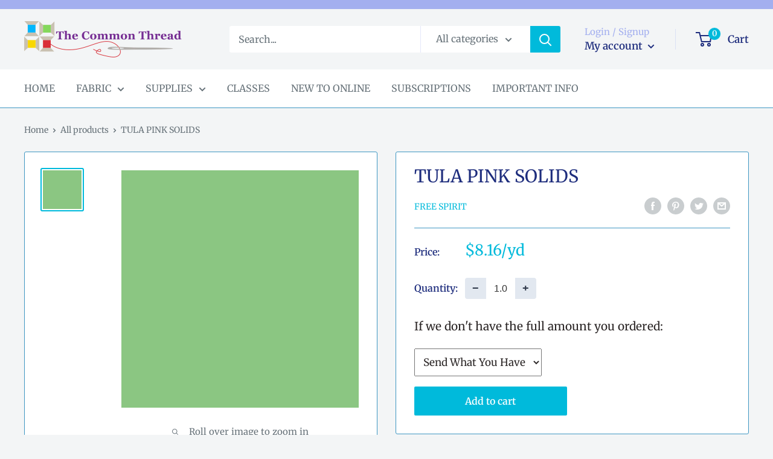

--- FILE ---
content_type: text/javascript
request_url: https://shop.thecommon-thread.com/cdn/shop/t/15/assets/custom.js?v=102476495355921946141685076329
body_size: -673
content:
//# sourceMappingURL=/cdn/shop/t/15/assets/custom.js.map?v=102476495355921946141685076329
